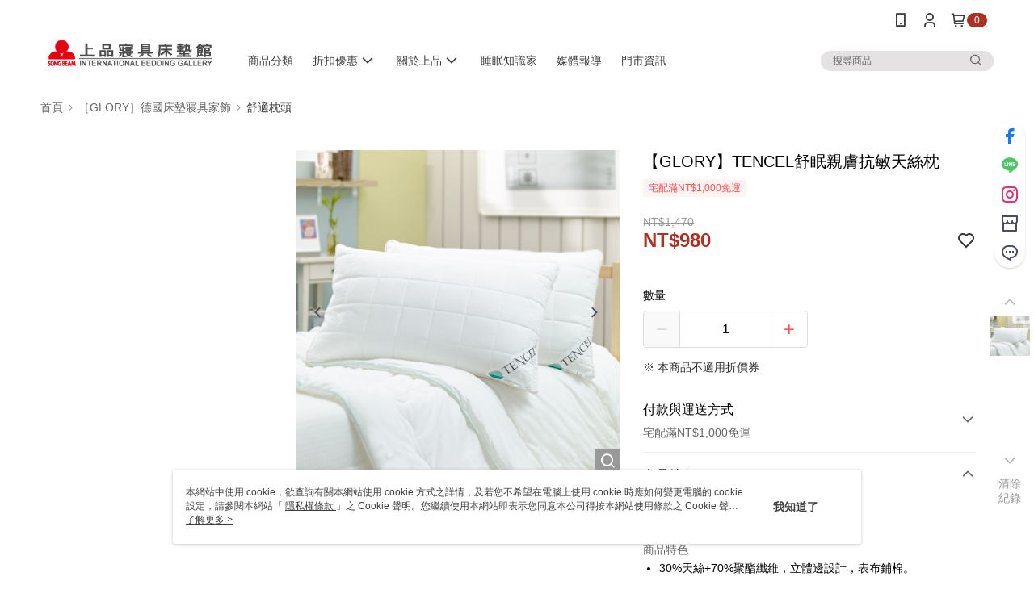

--- FILE ---
content_type: text/css
request_url: https://cms-static.cdn.91app.com/theme/38775/css/cmsTheme_c0cfda09-118c-45bf-9489-67e2580a47d7_1768380368356.css?v=020190828
body_size: 347
content:
.cms-badge{color:#fff;background:#af2f23}.cms-header{background:#fff}.cms-nav{color:#3e3e3e}.cms-logo{background-image:url(https://cms-static.cdn.91app.com/images/original/38775/05991944-ed08-4831-8eee-3090d832b981-1627026042-64ckmbpmvm_d.png)}.cms-linkColor{color:#428bca !important}.cms-moneyColor{color:#af2f23 !important}.cms-discountMoneyColor{color:#af2f23 !important}.cms-primaryBtnBgColor{background-color:#ff5353 !important}.cms-primaryBtnTextColor{color:#fff !important}.cms-secondBtnBgColor{background-color:#fff !important}.cms-secondBtnTextColor{color:#ff8484 !important}.cms-secondBtnBorderColor{border-color:#ff8484 !important}.cms-primaryHeartBtnBgColor{color:#ff5353 !important}.cms-secondHeartBtnBgColor{color:#333 !important}.cms-generalTagBgColor{background-color:#fff2f2 !important}.cms-generalTagTextColor{color:#ff5353 !important}.cms-emphasisTagBgColor{background-color:#ff5353 !important}.cms-emphasisTagTextColor{color:#fff !important}.cms-keyWordTagTextColor{color:#666 !important}.cms-moneyBgColor{background-color:#af2f23 !important}.cms-moneyBorderColor{border-color:#af2f23 !important}.cms-moneyOutlineColor{outline-color:#af2f23 !important}#progressbar li.active:before{background-color:#af2f23 !important;border-color:#af2f23 !important}.cms-secondBtnBgColor:hover{background-color:#f7f7f7 !important}.cms-primaryBtnBgColor:hover{background-color:#f44 !important}.cms-primaryBtnBorderColor{border-color:#ff5353 !important}.cms-primaryQtyBtnTextColor{color:#ff5353 !important}.cms-tagBorderColor{border-color:#fff2f2 !important}.banner-discount-fee{color:#af2f23 !important}.banner-add-to-cart{border-color:#ff8484 !important;color:#ff8484 !important}.cms-main-color{background-color:#fff !important}.cms-sub-color{color:#3e3e3e !important}